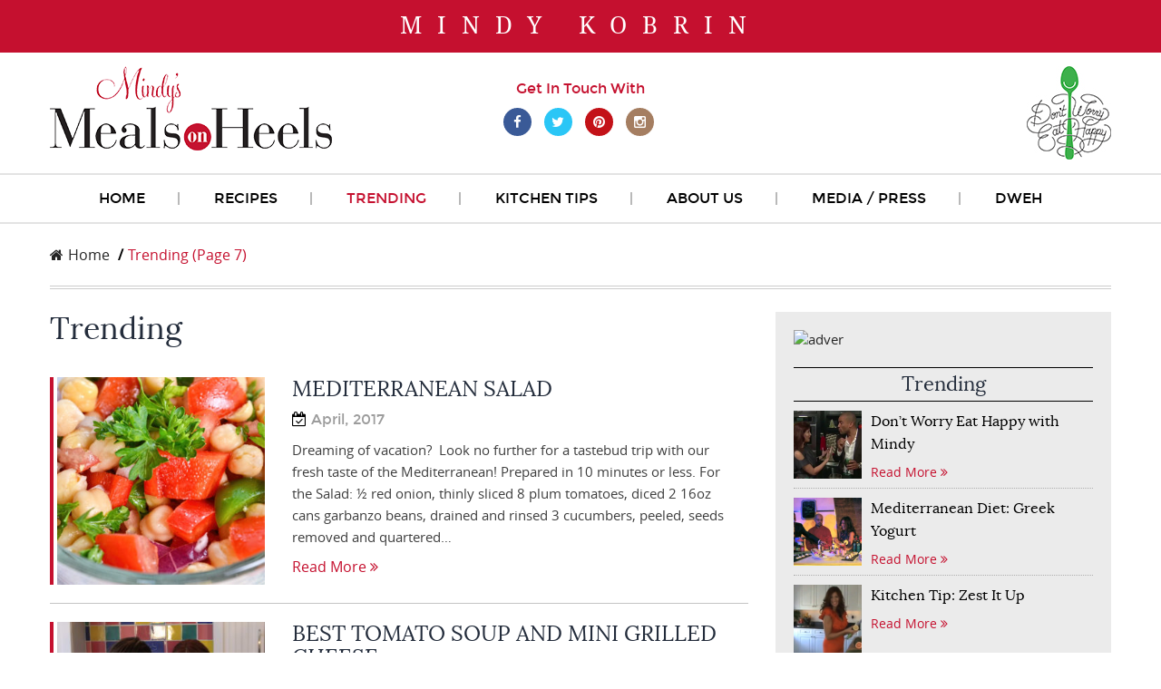

--- FILE ---
content_type: text/html; charset=UTF-8
request_url: https://mealsonheelsbymindy.com/category/trending/page/7/
body_size: 8507
content:
<!DOCTYPE html>
<!--[if IE 7]>
<html class="ie ie7" lang="en-US">
<![endif]-->
<!--[if IE 8]>
<html class="ie ie8" lang="en-US">
<![endif]-->
<!--[if !(IE 7) & !(IE 8)]><!-->
<html lang="en-US">
<!--<![endif]-->
<head>
	<meta charset="utf-8">
	<meta http-equiv="X-UA-Compatible" content="IE=edge">
	<meta name="viewport" content="width=device-width, initial-scale=1">
	<title>Trending | Mindy’s Meals on Heels | Page 7</title>
	<link rel="profile" href="https://gmpg.org/xfn/11">
	<link rel="pingback" href="https://mealsonheelsbymindy.com/xmlrpc.php">
	<link rel='dns-prefetch' href='//s.w.org' />
<link rel="alternate" type="application/rss+xml" title="Mindy’s Meals on Heels &raquo; Trending Category Feed" href="https://mealsonheelsbymindy.com/category/trending/feed/" />
		<script type="text/javascript">
			window._wpemojiSettings = {"baseUrl":"https:\/\/s.w.org\/images\/core\/emoji\/13.0.0\/72x72\/","ext":".png","svgUrl":"https:\/\/s.w.org\/images\/core\/emoji\/13.0.0\/svg\/","svgExt":".svg","source":{"concatemoji":"https:\/\/mealsonheelsbymindy.com\/wp-includes\/js\/wp-emoji-release.min.js?ver=ca010e86754b8c1c50ff6d3b4c678600"}};
			!function(e,a,t){var n,r,o,i=a.createElement("canvas"),p=i.getContext&&i.getContext("2d");function s(e,t){var a=String.fromCharCode;p.clearRect(0,0,i.width,i.height),p.fillText(a.apply(this,e),0,0);e=i.toDataURL();return p.clearRect(0,0,i.width,i.height),p.fillText(a.apply(this,t),0,0),e===i.toDataURL()}function c(e){var t=a.createElement("script");t.src=e,t.defer=t.type="text/javascript",a.getElementsByTagName("head")[0].appendChild(t)}for(o=Array("flag","emoji"),t.supports={everything:!0,everythingExceptFlag:!0},r=0;r<o.length;r++)t.supports[o[r]]=function(e){if(!p||!p.fillText)return!1;switch(p.textBaseline="top",p.font="600 32px Arial",e){case"flag":return s([127987,65039,8205,9895,65039],[127987,65039,8203,9895,65039])?!1:!s([55356,56826,55356,56819],[55356,56826,8203,55356,56819])&&!s([55356,57332,56128,56423,56128,56418,56128,56421,56128,56430,56128,56423,56128,56447],[55356,57332,8203,56128,56423,8203,56128,56418,8203,56128,56421,8203,56128,56430,8203,56128,56423,8203,56128,56447]);case"emoji":return!s([55357,56424,8205,55356,57212],[55357,56424,8203,55356,57212])}return!1}(o[r]),t.supports.everything=t.supports.everything&&t.supports[o[r]],"flag"!==o[r]&&(t.supports.everythingExceptFlag=t.supports.everythingExceptFlag&&t.supports[o[r]]);t.supports.everythingExceptFlag=t.supports.everythingExceptFlag&&!t.supports.flag,t.DOMReady=!1,t.readyCallback=function(){t.DOMReady=!0},t.supports.everything||(n=function(){t.readyCallback()},a.addEventListener?(a.addEventListener("DOMContentLoaded",n,!1),e.addEventListener("load",n,!1)):(e.attachEvent("onload",n),a.attachEvent("onreadystatechange",function(){"complete"===a.readyState&&t.readyCallback()})),(n=t.source||{}).concatemoji?c(n.concatemoji):n.wpemoji&&n.twemoji&&(c(n.twemoji),c(n.wpemoji)))}(window,document,window._wpemojiSettings);
		</script>
		<style type="text/css">
img.wp-smiley,
img.emoji {
	display: inline !important;
	border: none !important;
	box-shadow: none !important;
	height: 1em !important;
	width: 1em !important;
	margin: 0 .07em !important;
	vertical-align: -0.1em !important;
	background: none !important;
	padding: 0 !important;
}
</style>
	<link rel='stylesheet' id='wp-block-library-css'  href='https://mealsonheelsbymindy.com/wp-includes/css/dist/block-library/style.min.css?ver=ca010e86754b8c1c50ff6d3b4c678600' type='text/css' media='all' />
<link rel='stylesheet' id='themecss-css'  href='https://mealsonheelsbymindy.com/wp-content/themes/mindy/style.css?ver=1' type='text/css' media='all' />
<link rel='stylesheet' id='newsletter-css'  href='https://mealsonheelsbymindy.com/wp-content/plugins/newsletter/style.css?ver=7.1.4' type='text/css' media='all' />
<link rel='stylesheet' id='__EPYT__style-css'  href='https://mealsonheelsbymindy.com/wp-content/plugins/youtube-embed-plus/styles/ytprefs.min.css?ver=13.4.2' type='text/css' media='all' />
<style id='__EPYT__style-inline-css' type='text/css'>

                .epyt-gallery-thumb {
                        width: 33.333%;
                }
                
</style>
<script type='text/javascript' src='https://mealsonheelsbymindy.com/wp-content/themes/mindy/js/jquery-1.11.2.min.js?ver=1.10.1' id='jquery-js'></script>
<script type='text/javascript' id='__ytprefs__-js-extra'>
/* <![CDATA[ */
var _EPYT_ = {"ajaxurl":"https:\/\/mealsonheelsbymindy.com\/wp-admin\/admin-ajax.php","security":"5d80d5786e","gallery_scrolloffset":"20","eppathtoscripts":"https:\/\/mealsonheelsbymindy.com\/wp-content\/plugins\/youtube-embed-plus\/scripts\/","eppath":"https:\/\/mealsonheelsbymindy.com\/wp-content\/plugins\/youtube-embed-plus\/","epresponsiveselector":"[\"iframe.__youtube_prefs_widget__\"]","epdovol":"1","version":"13.4.2","evselector":"iframe.__youtube_prefs__[src], iframe[src*=\"youtube.com\/embed\/\"], iframe[src*=\"youtube-nocookie.com\/embed\/\"]","ajax_compat":"","ytapi_load":"light","pause_others":"","stopMobileBuffer":"1","vi_active":"","vi_js_posttypes":[]};
/* ]]> */
</script>
<script type='text/javascript' src='https://mealsonheelsbymindy.com/wp-content/plugins/youtube-embed-plus/scripts/ytprefs.min.js?ver=13.4.2' id='__ytprefs__-js'></script>
<link rel="https://api.w.org/" href="https://mealsonheelsbymindy.com/wp-json/" /><link rel="alternate" type="application/json" href="https://mealsonheelsbymindy.com/wp-json/wp/v2/categories/3" /><link rel="EditURI" type="application/rsd+xml" title="RSD" href="https://mealsonheelsbymindy.com/xmlrpc.php?rsd" />
<link rel="wlwmanifest" type="application/wlwmanifest+xml" href="https://mealsonheelsbymindy.com/wp-includes/wlwmanifest.xml" /> 

<script type="text/javascript">
(function(url){
	if(/(?:Chrome\/26\.0\.1410\.63 Safari\/537\.31|WordfenceTestMonBot)/.test(navigator.userAgent)){ return; }
	var addEvent = function(evt, handler) {
		if (window.addEventListener) {
			document.addEventListener(evt, handler, false);
		} else if (window.attachEvent) {
			document.attachEvent('on' + evt, handler);
		}
	};
	var removeEvent = function(evt, handler) {
		if (window.removeEventListener) {
			document.removeEventListener(evt, handler, false);
		} else if (window.detachEvent) {
			document.detachEvent('on' + evt, handler);
		}
	};
	var evts = 'contextmenu dblclick drag dragend dragenter dragleave dragover dragstart drop keydown keypress keyup mousedown mousemove mouseout mouseover mouseup mousewheel scroll'.split(' ');
	var logHuman = function() {
		if (window.wfLogHumanRan) { return; }
		window.wfLogHumanRan = true;
		var wfscr = document.createElement('script');
		wfscr.type = 'text/javascript';
		wfscr.async = true;
		wfscr.src = url + '&r=' + Math.random();
		(document.getElementsByTagName('head')[0]||document.getElementsByTagName('body')[0]).appendChild(wfscr);
		for (var i = 0; i < evts.length; i++) {
			removeEvent(evts[i], logHuman);
		}
	};
	for (var i = 0; i < evts.length; i++) {
		addEvent(evts[i], logHuman);
	}
})('//mealsonheelsbymindy.com/?wordfence_lh=1&hid=B97EE8D062082C6FC18895E34D30D39B');
</script>   
</head>


<body data-rsssl=1 class="archive paged category category-trending category-3 paged-7 category-paged-7 inner-pg" onLoad="">


<header>
  <div class="heading-text hidden-print">
    <div class="container">
      <div class="row ">
        <div class="col-sm-12">
          <h1 id="fittext1">Mindy Kobrin</h1>
        </div>
      </div>
    </div>
  </div>
  <div class="logo-section">
    <div class="container">
      <div class="row">
        <div class="col-sm-4">
          <div class="logo hidden-print"> <a href="https://mealsonheelsbymindy.com/"><img src="https://mealsonheelsbymindy.com/wp-content/themes/mindy/images/logo.png" class="img-responsive" alt="logo"></a> </div>
          <div class="logo hidden-xs hidden-sm hidden-md hidden-lg visible-print-block"> <img src="https://mealsonheelsbymindy.com/wp-content/themes/mindy/images/logo.png" class="img-responsive" alt="logo"><div class="space20"></div></div>
        </div>
        <div class="col-sm-4">
          <div class="social-link hidden-print">
            <p>Get In Touch With</p>
            <div>
            	
              <ul class="list-inline social-icon" id="demo2">
                <li><a href="http://www.facebook.com/DontWorryEatHappy" class="fa fa-facebook"></a></li>
                <li><a href="http://twitter.com/meals_heels" class="fa fa-twitter"></a></li>
                <li><a href="" class="fa fa-pinterest"></a></li>
                <li><a href="https://www.instagram.com/mbkobrin/" class="fa fa-instagram"></a></li>
              </ul>
            </div>
          </div>
        </div>
        <div class="col-sm-4 hidden-xs">
          <div class="dont-img"> <img src="https://mealsonheelsbymindy.com/wp-content/themes/mindy/images/dont_wry.jpg" alt="dont" class="img-responsive"> </div>
        </div>
      </div>
    </div>
  </div>
  <div class="menu-style hidden-print">
    <div class="container">
      <nav class="navbar navbar-default">
        <div class="navbar-header"> <span class="visible-xs menu-t">Menu</span>
          <button  type="button" class="hamburger hamburger--spin-r" data-toggle="collapse" data-target="#bs-example-navbar-collapse-1" aria-expanded="false"> <span class="hamburger-box"> <span class="hamburger-inner"></span> </span> </button>
        </div>
        <div class="collapse navbar-collapse" id="bs-example-navbar-collapse-1">
          <ul class="nav navbar-nav">
          	<li id="menu-item-7" class="menu-item menu-item-type-custom menu-item-object-custom menu-item-home menu-item-7"><a href="https://mealsonheelsbymindy.com/">Home</a></li>
<li id="menu-item-8" class="menu-item menu-item-type-taxonomy menu-item-object-category menu-item-8"><a href="https://mealsonheelsbymindy.com/category/recipes/">Recipes</a></li>
<li id="menu-item-9" class="menu-item menu-item-type-taxonomy menu-item-object-category current-menu-item menu-item-9 active "><a href="https://mealsonheelsbymindy.com/category/trending/" aria-current="page">Trending</a></li>
<li id="menu-item-10" class="menu-item menu-item-type-taxonomy menu-item-object-category menu-item-10"><a href="https://mealsonheelsbymindy.com/category/kitchen-tips/">Kitchen Tips</a></li>
<li id="menu-item-11" class="menu-item menu-item-type-post_type menu-item-object-page menu-item-11"><a href="https://mealsonheelsbymindy.com/about/">About Us</a></li>
<li id="menu-item-12" class="menu-item menu-item-type-taxonomy menu-item-object-category menu-item-12"><a href="https://mealsonheelsbymindy.com/category/media-press/">Media / Press</a></li>
<li id="menu-item-13" class="menu-item menu-item-type-taxonomy menu-item-object-category menu-item-13"><a href="https://mealsonheelsbymindy.com/category/dweh/">DWEH</a></li>
            <!--<li id="a"><a href="#" class="">Home</a></li>
            <li id="b" class="dropdown"> <a href="#" >Recipes </a> <a aria-expanded="false" href="#" class="dropdown-toggle js-activated sm-tog visible-xs" data-toggle="dropdown"> <span class="caret navbar-toggle sub-arrow"> + </span></a>
              <ul class="dropdown-menu">
                <li><a href="#">Our Culture </a></li>
                <li><a href="#">Our Culture </a></li>
                <li><a href="#">Our Culture </a></li>
                <li><a href="#">Our Culture </a></li>
              </ul>
            </li>
            <li id="c"><a href="#" class="">Trending</a> </li>
            <li id="d" class="dropdown"> <a href="#"> kitchen tips</a> <a aria-expanded="false" href="#" class="dropdown-toggle js-activated sm-tog visible-xs" data-toggle="dropdown"> <span class="caret navbar-toggle sub-arrow"> + </span></a>
              <ul class="dropdown-menu">
                <li><a href="#">Natural Ventilated Greenhouse </a></li>
                <li><a href="#">Shade Net House </a></li>
                <li><a href="#">Natural Ventilated Greenhouse </a></li>
                <li><a href="#">Shade Net House </a></li>
              </ul>
            </li>
            <li id="e"><a href="#" class=""> About</a></li>
            <li id="f"><a href="#" class="">Media / Press</a></li>
            <li id="g"><a href="#" class="no-bg">dweh</a></li>-->
          </ul>
        </div>
      </nav>
    </div>
  </div>
</header>
<div class="clearfix"></div>    <section>
      <div class="container">
        <ol class="breadcrumb">
            <a href="https://mealsonheelsbymindy.com"><i class="fa fa-home"></i>Home</a> <li>Trending</li> (Page 7)          <!--<li><a href="#"><i class="fa fa-home"></i>Home</a></li>
          <li class="active"><a href="javascript:void(0)">About Us</a></li>-->
        </ol>
      </div>
    </section>


	<section>
  <div class="container">
    <div class="inner-section2">
      <div class="row">            <div class="col-sm-8">
            	<div class="new-section">
                	<h2>Trending</h2>
                                        	                        <div class="news-detail clearfix post-201 post type-post status-publish format-standard has-post-thumbnail hentry category-dinner-2 category-dweh category-salad category-seasonal category-trending">
                          <div class="row">
                            <div class="col-sm-4">
                              <div class="news-thumb">
									                                    <img width="300" height="300" src="https://mealsonheelsbymindy.com/wp-content/uploads/Mediterranean-Salad-300x300.jpg" class="attachment-full img-responsive wp-post-image" alt="" loading="lazy" />                                                        	
                              </div>
                            </div>
                            <div class="col-sm-8">
                              <div class="news-content">
                                <h3>MEDITERRANEAN SALAD</h3>
                                <time><i class="fa fa-calendar-check-o"></i>April, 2017</time>
                                <p>Dreaming of vacation?  Look no further for a tastebud trip with our fresh taste of the Mediterranean! Prepared in 10 minutes or less. For the Salad: ½ red onion, thinly sliced 8 plum tomatoes, diced 2 16oz cans garbanzo beans, drained and rinsed 3 cucumbers, peeled, seeds removed and quartered&hellip;</p>
                                <a href="https://mealsonheelsbymindy.com/mediterranean-salad/">Read More <i class="fa fa-angle-double-right"></i></a> </div>
                            </div>
                          </div>
                        </div>
                                                <div class="news-detail clearfix post-500 post type-post status-publish format-standard has-post-thumbnail hentry category-dinner-2 category-dweh category-lunch-2 category-recipes category-trending tag-comfort-food tag-dinner tag-grilled-cheese tag-kid-friendly tag-lunch tag-sandwich tag-soup tag-tomato tag-winter-food">
                          <div class="row">
                            <div class="col-sm-4">
                              <div class="news-thumb">
									                                    <img width="300" height="300" src="https://mealsonheelsbymindy.com/wp-content/uploads/Mindy-Busayo-Laughing-Enjoying-Soup-Bowls-Fall-DWEH-300x300.jpg" class="attachment-full img-responsive wp-post-image" alt="" loading="lazy" />                                                        	
                              </div>
                            </div>
                            <div class="col-sm-8">
                              <div class="news-content">
                                <h3>BEST TOMATO SOUP AND MINI GRILLED CHEESE</h3>
                                <time><i class="fa fa-calendar-check-o"></i>April, 2017</time>
                                <p>Whether a cool chill is still in the air or simply in need of cozy comfort soup-and-sammie combo, our Chunky Tomato Soup and Mini Grilled Cheese Skewers cover all the right bases. Soup&#8217;s on! Prepared in 35 minutes or less. For the Hearty Tomato Soup: 2 Tbs unsalted butter 1&hellip;</p>
                                <a href="https://mealsonheelsbymindy.com/best-tomato-soup-and-mini-grilled-cheese/">Read More <i class="fa fa-angle-double-right"></i></a> </div>
                            </div>
                          </div>
                        </div>
                                                <div class="news-detail clearfix post-136 post type-post status-publish format-standard has-post-thumbnail hentry category-kitchen-tips category-seasonal-2 category-trending">
                          <div class="row">
                            <div class="col-sm-4">
                              <div class="news-thumb">
									                                    <img width="300" height="300" src="https://mealsonheelsbymindy.com/wp-content/uploads/How-To-Dye-Easter-Eggs-Naturally-300x300.jpg" class="attachment-full img-responsive wp-post-image" alt="" loading="lazy" />                                                        	
                              </div>
                            </div>
                            <div class="col-sm-8">
                              <div class="news-content">
                                <h3>4 WAYS TO DYE EASTER EGGS WITH NATURAL INGREDIENTS</h3>
                                <time><i class="fa fa-calendar-check-o"></i>April, 2017</time>
                                <p>Guest Post by Tina Seitzinger, Life Without Pink My kids love to dye Easter eggs and we’ve found that household ingredients are a great way to go all-natural. It’s fun to see what type of colors we can come up with by simply using fruits, vegetables, and spices that are already&hellip;</p>
                                <a href="https://mealsonheelsbymindy.com/guest-post-4-ways-to-dye-easter-eggs-with-natural-ingredients/">Read More <i class="fa fa-angle-double-right"></i></a> </div>
                            </div>
                          </div>
                        </div>
                                                <div class="news-detail clearfix post-348 post type-post status-publish format-standard has-post-thumbnail hentry category-breakfast category-trending">
                          <div class="row">
                            <div class="col-sm-4">
                              <div class="news-thumb">
									                                    <img width="300" height="300" src="https://mealsonheelsbymindy.com/wp-content/uploads/Matzoh-Mushroom-Eggs-300x300.jpg" class="attachment-full img-responsive wp-post-image" alt="" loading="lazy" />                                                        	
                              </div>
                            </div>
                            <div class="col-sm-8">
                              <div class="news-content">
                                <h3>MATZOH MUSHROOM BRIE EGGS</h3>
                                <time><i class="fa fa-calendar-check-o"></i>April, 2017</time>
                                <p>SINGLE SERVING MUSHROOM MATZOH BRIE Prepared in 25 minutes or less. Ingredients 2 Tbs unsalted butter 4 Matzohs 8 large eggs, room temperature 1 medium shallot, peeled and minced ¼ cup thinly sliced mushrooms, I like Crimini and Shiitake 1½ Tbs freshly thyme, chopped 1 tsp kosher salt Freshly ground&hellip;</p>
                                <a href="https://mealsonheelsbymindy.com/matzoh-mushroom-brie-eggs/">Read More <i class="fa fa-angle-double-right"></i></a> </div>
                            </div>
                          </div>
                        </div>
                                                            <nav class="pull-right">
                	<div class="text-center clearfix clear2"><ul class='page-numbers'>
	<li><a class="prev page-numbers" href="https://mealsonheelsbymindy.com/category/trending/page/6/">«</a></li>
	<li><a class="page-numbers" href="https://mealsonheelsbymindy.com/category/trending/page/1/">1</a></li>
	<li><a class="page-numbers" href="https://mealsonheelsbymindy.com/category/trending/page/2/">2</a></li>
	<li><a class="page-numbers" href="https://mealsonheelsbymindy.com/category/trending/page/3/">3</a></li>
	<li><a class="page-numbers" href="https://mealsonheelsbymindy.com/category/trending/page/4/">4</a></li>
	<li><a class="page-numbers" href="https://mealsonheelsbymindy.com/category/trending/page/5/">5</a></li>
	<li><a class="page-numbers" href="https://mealsonheelsbymindy.com/category/trending/page/6/">6</a></li>
	<li><span aria-current="page" class="page-numbers current">7</span></li>
	<li><a class="page-numbers" href="https://mealsonheelsbymindy.com/category/trending/page/8/">8</a></li>
	<li><a class="page-numbers" href="https://mealsonheelsbymindy.com/category/trending/page/9/">9</a></li>
	<li><a class="page-numbers" href="https://mealsonheelsbymindy.com/category/trending/page/10/">10</a></li>
	<li><a class="page-numbers" href="https://mealsonheelsbymindy.com/category/trending/page/11/">11</a></li>
	<li><a class="page-numbers" href="https://mealsonheelsbymindy.com/category/trending/page/12/">12</a></li>
	<li><a class="page-numbers" href="https://mealsonheelsbymindy.com/category/trending/page/13/">13</a></li>
	<li><a class="page-numbers" href="https://mealsonheelsbymindy.com/category/trending/page/14/">14</a></li>
	<li><a class="page-numbers" href="https://mealsonheelsbymindy.com/category/trending/page/15/">15</a></li>
	<li><a class="page-numbers" href="https://mealsonheelsbymindy.com/category/trending/page/16/">16</a></li>
	<li><a class="next page-numbers" href="https://mealsonheelsbymindy.com/category/trending/page/8/">»</a></li>
</ul>
</div>                </nav>
                </div>
              <div class="clearfix"></div>
                          </div>
            <div class="col-sm-4 side-bar">
                
          <div class="trending-section">

			            	<div class="clearfix"></div>
                <div class="small-sidebar marginbtm"><div class="textwidget"><div class="ads-img"><a href="https://mealsonheelsbymindy.com/wp-content/uploads/Eat-the-Rainbow.pdf" target="_blank"> <img class="img-responsive alignnone size-full wp-image-63" src="https://dev.mealsonheelsbymindy.com/wp-content/uploads/eatrainbow.jpg" alt="adver" width="289" height="164" /></a></div></div></div>                <div class="clearfix"></div>
                        <div>
              <h3>Trending</h3>
            </div>
			
            <div class="trending-item">
              <div class="media">
                <div class="media-left">
					                    <img width="75" height="75" src="https://mealsonheelsbymindy.com/wp-content/uploads/maxresdefault-4-300x300.jpg" class="attachment-full wp-post-image" alt="" loading="lazy" />                                        	
                </div>
                <div class="media-body">
                  <p>Don’t Worry Eat Happy with Mindy</p>
                  <a href="https://mealsonheelsbymindy.com/dont-worry-eat-happy-with-mindy/">Read More <i class="fa fa-angle-double-right"></i></a> </div>
              </div>
            </div>
            
            <div class="trending-item">
              <div class="media">
                <div class="media-left">
					                    <img width="75" height="75" src="https://mealsonheelsbymindy.com/wp-content/uploads/maxresdefault-5-300x300.jpg" class="attachment-full wp-post-image" alt="" loading="lazy" />                                        	
                </div>
                <div class="media-body">
                  <p>Mediterranean Diet: Greek Yogurt</p>
                  <a href="https://mealsonheelsbymindy.com/mediterranean-diet-greek-yogurt/">Read More <i class="fa fa-angle-double-right"></i></a> </div>
              </div>
            </div>
            
            <div class="trending-item">
              <div class="media">
                <div class="media-left">
					                    <img width="75" height="75" src="https://mealsonheelsbymindy.com/wp-content/uploads/0-300x300.jpg" class="attachment-full wp-post-image" alt="" loading="lazy" />                                        	
                </div>
                <div class="media-body">
                  <p>Kitchen Tip: Zest It Up</p>
                  <a href="https://mealsonheelsbymindy.com/kitchen-tip-zest-it-up/">Read More <i class="fa fa-angle-double-right"></i></a> </div>
              </div>
            </div>
            
            <div class="trending-item">
              <div class="media">
                <div class="media-left">
					                    <img width="75" height="75" src="https://mealsonheelsbymindy.com/wp-content/uploads/0-1-300x300.jpg" class="attachment-full wp-post-image" alt="" loading="lazy" />                                        	
                </div>
                <div class="media-body">
                  <p>Kitchen Tip: Fall Ingredients</p>
                  <a href="https://mealsonheelsbymindy.com/kitchen-tip-fall-ingredients/">Read More <i class="fa fa-angle-double-right"></i></a> </div>
              </div>
            </div>
                        

			            
            <div class="subs-blk">
              <div class="media form-group">
                <div class="media-body">
                  <div class="media-heading">Subscribe To Our Newsletter</div>
                  <p>Subscribe to our mainling list to get the updates to your email inbox.</p>
                </div>
                <div class="media-right media-middle"> <img src="https://mealsonheelsbymindy.com/wp-content/themes/mindy/images/email-icon.png" alt="email"> </div>
              </div>
              
				<script type="text/javascript">
                //<![CDATA[
                if (typeof newsletter_check !== "function") {
                window.newsletter_check = function (f) {
                    var re = /^([a-zA-Z0-9_\.\-\+])+\@(([a-zA-Z0-9\-]{1,})+\.)+([a-zA-Z0-9]{2,})+$/;
                    if (!re.test(f.elements["ne"].value)) {
                        alert("The email is not correct");
                        return false;
                    }
                    for (var i=1; i<20; i++) {
                    if (f.elements["np" + i] && f.elements["np" + i].required && f.elements["np" + i].value == "") {
                        alert("");
                        return false;
                    }
                    }
                    if (f.elements["ny"] && !f.elements["ny"].checked) {
                        alert("You must accept the privacy statement");
                        return false;
                    }
                    return true;
                }
                }
                //]]>
                </script>
                
                <div class="newsletter-subscription">
                <form method="post" action="https://mealsonheelsbymindy.com/?na=s" onsubmit="return newsletter_check(this)">
                <div class="input-group">
                <input type="email" name="ne" size="30" required class="newsletter-email form-control" placeholder="Enter email address">
                <span class="input-group-btn">
                <button class="btn btn-default newsletter-submit" type="submit" value="Subscribe">Go</button>
                </span> </div>
                
                </form>
                </div>
              
              
            </div>
            
			            
            
          </div>
            </div>
          </div>
    </div>
  </div>
</section>


<footer>
  <div class="footer-blk hidden-print">
    <div class="container">
      <div class="footer-main">
        <div class="row">
          <div class="col-sm-12 col-md-3">
            <div class="footer-logo"> <a href="#"><img src="https://mealsonheelsbymindy.com/wp-content/themes/mindy/images/footer_logo.png" class="img-responsive" alt="logo"></a>
              <div class="social-link">
                <p>Get In Touch With</p>
                <div>
                  <ul class="list-inline social-icon" id="demo2">
                    <li><a href="http://www.facebook.com/DontWorryEatHappy" class="fa fa-facebook"></a></li>
                    <li><a href="http://twitter.com/meals_heels" class="fa fa-twitter"></a></li>
                    <li><a href="" class="fa fa-pinterest"></a></li>
                    <li><a href="https://www.instagram.com/mbkobrin/" class="fa fa-instagram"></a></li>
                  </ul>
                </div>
              </div>
            </div>
          </div>
          <div class="col-sm-4 col-md-3">
            <div class="quick-link">
              <h4><span>Quick Links</span></h4>
              <ul>
              	<li id="menu-item-14" class="menu-item menu-item-type-custom menu-item-object-custom menu-item-home menu-item-14"><a href="https://mealsonheelsbymindy.com/">Home</a></li>
<li id="menu-item-15" class="menu-item menu-item-type-taxonomy menu-item-object-category menu-item-15"><a href="https://mealsonheelsbymindy.com/category/recipes/">Recipes</a></li>
<li id="menu-item-16" class="menu-item menu-item-type-taxonomy menu-item-object-category current-menu-item menu-item-16 active "><a href="https://mealsonheelsbymindy.com/category/trending/" aria-current="page">Trending</a></li>
<li id="menu-item-17" class="menu-item menu-item-type-taxonomy menu-item-object-category menu-item-17"><a href="https://mealsonheelsbymindy.com/category/kitchen-tips/">Kitchen Tips</a></li>
              </ul>
            </div>
          </div>
          <div class="col-sm-4 col-md-3">
            <div class="quick-link">
              <h4><span>Quick Links</span></h4>
              <ul>
              	<li id="menu-item-18" class="menu-item menu-item-type-post_type menu-item-object-page menu-item-18"><a href="https://mealsonheelsbymindy.com/about/">About Us</a></li>
<li id="menu-item-19" class="menu-item menu-item-type-taxonomy menu-item-object-category menu-item-19"><a href="https://mealsonheelsbymindy.com/category/media-press/">Media / Press</a></li>
<li id="menu-item-20" class="menu-item menu-item-type-taxonomy menu-item-object-category menu-item-20"><a href="https://mealsonheelsbymindy.com/category/dweh/">DWEH</a></li>
<li id="menu-item-21" class="menu-item menu-item-type-post_type menu-item-object-page menu-item-21"><a href="https://mealsonheelsbymindy.com/contact/">Contact</a></li>
              </ul>
            </div>
          </div>
          <div class="col-sm-4  col-md-3">
            <div class="quick-link">
              <h4><span>Quick contact</span></h4>
              <div class="footer-contact">
                <h6>Mindy’s Meals on Heels</h6>
                <p><a href="mailto:info@mealsonheelsbymindy.com"><i class="fa fa-envelope-o"></i> info@mealsonheelsbymindy.com</a></p>
                <p><i class="fa fa-phone"></i>1.800.989.7876</p>
              </div>
            </div>
          </div>
        </div>
      </div>
    </div>
  </div>
  <div class="footer-copyright">
    <div class="container">
      <div class="row">
        <div class="col-sm-12">
          <p>© Copyright 2026 Mindy’s Meals on Heels. All rights reserved</p>
        </div>
      </div>
    </div>
  </div>
</footer>
<a class="hidden-print" href="javascript:" id="return-to-top"><i class="fa fa-chevron-up"></i></a> 









<!--/* modal dialog */--> 
<!-- Modal -->
<div class="modal fade" id="myModal" tabindex="-1" role="dialog" aria-labelledby="myModalLabel" aria-hidden="true">
  <div class="modal-dialog">
    <div class="modal-content">
      <div class="modal-header">
        <button type="button" class="close" data-dismiss="modal" aria-hidden="true">&times;</button>
        <h4 class="modal-title" id="myModalLabel">Modal title</h4>
      </div>
      <div class="modal-body"> ... </div>
      <div class="modal-footer">
        <button type="button" class="btn btn-warning" data-dismiss="modal">Close</button>
      </div>
    </div>
  </div>
</div>
<!-- Include all compiled plugins (below), or include individual files as needed --> 
<script type='text/javascript' src='https://mealsonheelsbymindy.com/wp-content/themes/mindy/js/bootstrap.min.js?ver=3.5' id='boostrap-js'></script>
<script type='text/javascript' src='https://mealsonheelsbymindy.com/wp-content/themes/mindy/js/newsbox/jquery.bootstrap.newsbox.min.js?ver=3.5' id='newsbox-js'></script>
<script type='text/javascript' src='https://mealsonheelsbymindy.com/wp-content/themes/mindy/js/wow.js?ver=3.5' id='wow-js'></script>
<script type='text/javascript' src='https://mealsonheelsbymindy.com/wp-content/themes/mindy/js/function.js?ver=3.5' id='functionjs-js'></script>
<script type='text/javascript' src='https://mealsonheelsbymindy.com/wp-content/themes/mindy/js/jquery.fittext.js?ver=3.5' id='fittext-js'></script>
<script type='text/javascript' src='https://mealsonheelsbymindy.com/wp-content/themes/mindy/js/custom.js?ver=ca010e86754b8c1c50ff6d3b4c678600' id='custom-js'></script>
<script type='text/javascript' src='https://mealsonheelsbymindy.com/wp-content/plugins/youtube-embed-plus/scripts/fitvids.min.js?ver=13.4.2' id='__ytprefsfitvids__-js'></script>
<script type='text/javascript' src='https://mealsonheelsbymindy.com/wp-includes/js/wp-embed.min.js?ver=ca010e86754b8c1c50ff6d3b4c678600' id='wp-embed-js'></script>



</body>
</html>

--- FILE ---
content_type: text/css
request_url: https://mealsonheelsbymindy.com/wp-content/themes/mindy/style.css?ver=1
body_size: 249
content:
/*
Theme Name: Mindy Kobrin WP Theme
Theme URI: http://mealsonheelsbymindy.com
Author: Mindy Kobrin
Author URI: http://mealsonheelsbymindy.com
Description: Responsive wordpress theme for mealsonheelsbymindy.com
Version: 1.0
License: GNU General Public License v2 or later
License URI: http://www.gnu.org/licenses/gpl-2.0.html

This theme, like WordPress, is licensed under the GPL.
Use it to make something cool, have fun, and share what you've learned with others.
*/

@import url('css/bootstrap.min.css');
@import url('css/font-awesome.min.css');
@import url('css/animate.css');
@import url('css/hamburgers.css');
@import url('css/style.css');
@import url('css/responsive.css');
@import url('css/custom.css');

--- FILE ---
content_type: text/css
request_url: https://mealsonheelsbymindy.com/wp-content/themes/mindy/css/style.css
body_size: 6597
content:
@charset "utf-8";
@font-face {
	font-family: 'droid_serifregular';
	src: url(../fonts/droidserif-webfont.eot);
	src: url(../fonts/droidserif-webfont.eot?#iefix) format('embedded-opentype'), url(../fonts/droidserif-webfont.woff2) format('woff2'), url(../fonts/droidserif-webfont.woff) format('woff'), url(../fonts/droidserif-webfont.ttf) format('truetype'), url(../fonts/droidserif-webfont.svg#droid_serifregular) format('svg');
	font-weight: normal;
	font-style: normal;
}
@font-face {
	font-family: 'lobsterregular';
	src: url(../fonts/lobster-regular-webfont.eot);
	src: url(../fonts/lobster-regular-webfont.eot?#iefix) format('embedded-opentype'), url(../fonts/lobster-regular-webfont.woff2) format('woff2'), url(../fonts/lobster-regular-webfont.woff) format('woff'), url(../fonts/lobster-regular-webfont.ttf) format('truetype'), url(../fonts/lobster-regular-webfont.svg#lobsterregular) format('svg');
	font-weight: normal;
	font-style: normal;
}
@font-face {
	font-family: 'loraregular';
	src: url(../fonts/lora-regular-webfont.eot);
	src: url(../fonts/lora-regular-webfont.eot?#iefix) format('embedded-opentype'), url(../fonts/lora-regular-webfont.woff2) format('woff2'), url(../fonts/lora-regular-webfont.woff) format('woff'), url(../fonts/lora-regular-webfont.ttf) format('truetype'), url(../fonts/lora-regular-webfont.svg#loraregular) format('svg');
	font-weight: normal;
	font-style: normal;
}
@font-face {
	font-family: 'montserratregular';
	src: url(../fonts/montserrat-regular-webfont.eot);
	src: url(../fonts/montserrat-regular-webfont.eot?#iefix) format('embedded-opentype'), url(../fonts/montserrat-regular-webfont.woff2) format('woff2'), url(../fonts/montserrat-regular-webfont.woff) format('woff'), url(../fonts/montserrat-regular-webfont.ttf) format('truetype'), url(../fonts/montserrat-regular-webfont.svg#montserratregular) format('svg');
	font-weight: normal;
	font-style: normal;
}
@font-face {
	font-family: 'open_sansregular';
	src: url(../fonts/opensans-regular-webfont.eot);
	src: url(../fonts/opensans-regular-webfont.eot?#iefix) format('embedded-opentype'), url(../fonts/opensans-regular-webfont.woff2) format('woff2'), url(../fonts/opensans-regular-webfont.woff) format('woff'), url(../fonts/opensans-regular-webfont.ttf) format('truetype'), url(../fonts/opensans-regular-webfont.svg#open_sansregular) format('svg');
	font-weight: normal;
	font-style: normal;
}
.col-pad *, .col-pad :before, .col-pad :after {
	box-sizing: border-box;
	-webkit-transition: .5s;
	transition: .5s
}
html i, html em, html b, html strong, html span {
	-webkit-transition: none;
	transition: none
}
body {
	font-family: 'open_sansregular';
	background: #fff;
	font-size: 15px;
	color: #232c3b;
	height: 100%;
	top: 0!important
}
a {
	color: #252525;
	-webkit-transition: all .3s ease-in-out;
	transition: all .3s ease-in-out;
	outline: none;
	text-decoration: none
}
a:hover, a:focus {
	outline: none;
	text-decoration: none
}
ol, ul {
	list-style: none;
	padding: 0
}
#return-to-top {
	position: fixed;
	bottom: 20px;
	right: 20px;
	background: #fff;
	width: 50px;
	height: 50px;
	display: block;
	text-decoration: none;
	border-radius: 35px;
	display: none;
	border: 2px solid #000;
	-webkit-transition: all .3s linear;
	-webkit-transition: all .3s ease;
	transition: all .3s ease
}
#return-to-top i {
	color: #000;
	margin: 0;
	position: relative;
	left: 14px;
	top: 11px;
	font-size: 19px;
	-webkit-transition: all .3s ease;
	transition: all .3s ease
}
#return-to-top:hover {
	background: rgba(0,0,0,0.9)
}
#return-to-top:hover i {
	color: #fff;
	top: 5px
}

/********************/

/*Effects css Starts*/

/******************/

/* Pulse */

@-webkit-keyframes pulse {
 25% {
 -webkit-transform: scale(1.1);
 transform: scale(1.1);
}
 75% {
 -webkit-transform: scale(0.9);
 transform: scale(0.9);
}
}
 @keyframes pulse {
 25% {
 -webkit-transform: scale(1.1);
 transform: scale(1.1);
}
 75% {
 -webkit-transform: scale(0.9);
 transform: scale(0.9);
}
}
.pulse {
	display: inline-block;
	-webkit-tap-highlight-color: transparent;
	-webkit-transform: translateZ(0);
	transform: translateZ(0);
	box-shadow: 0 0 1px transparent;
}
.pulse:hover {
	-webkit-animation-name: pulse;
	animation-name: pulse;
	-webkit-animation-duration: 1s;
	animation-duration: 1s;
	-webkit-animation-timing-function: linear;
	animation-timing-function: linear;
	-webkit-animation-iteration-count: infinite;
	animation-iteration-count: infinite;
}
ul#demo2 li a {
	-webkit-transition: -webkit-transform 0.5s ease-in-out;
	transition: -webkit-transform 0.5s ease-in-out;
	transition: transform 0.5s ease-in-out;
	transition: transform 0.5s ease-in-out, -webkit-transform 0.5s ease-in-out;
}
ul#demo2 li:hover a {
	-webkit-transform: rotateX(180deg) rotateY(180deg) rotateZ(180deg);
	transform: rotateX(180deg) rotateY(180deg) rotateZ(180deg);
}
.hvr-bounce-to-top {
	display: inline-block;
	vertical-align: middle;
	border: 1px solid #fff;
	border-bottom: 3px solid #c51230;
	-webkit-transform: translateZ(0);
	transform: translateZ(0);
	box-shadow: 0 0 1px rgba(0, 0, 0, 0);
	-webkit-backface-visibility: hidden;
	backface-visibility: hidden;
	-moz-osx-font-smoothing: grayscale;
	position: relative;
	-webkit-transition-property: color;
	transition-property: color;
	-webkit-transition-duration: 0.5s;
	transition-duration: 0.5s;
}
.hvr-bounce-to-top::before {
	content: "";
	position: absolute;
	z-index: -1;
	top: 0;
	left: 0;
	right: 0;
	bottom: 0;
	background: #c51230;
	border: 1px solid #c51230;
	border-bottom: 3px solid #c51230;
	-webkit-transform: scaleY(0);
	transform: scaleY(0);
	-webkit-transform-origin: 50% 100%;
	transform-origin: 50% 100%;
	-webkit-transition-property: transform;
	-webkit-transition-property: -webkit-transform;
	transition-property: -webkit-transform;
	transition-property: transform;
	transition-property: transform, -webkit-transform;
	-webkit-transition-duration: 0.5s;
	transition-duration: 0.5s;
	-webkit-transition-timing-function: ease-out;
	transition-timing-function: ease-out;
}
.hvr-bounce-to-top:hover::before, .hvr-bounce-to-top:focus::before, .hvr-bounce-to-top:active::before, .hvr-bounce-to-top:hover {
	-webkit-transform: scaleY(1);
	transform: scaleY(1);
	-webkit-transition-timing-function: cubic-bezier(0.52, 1.64, 0.37, 0.66);
	transition-timing-function: cubic-bezier(0.52, 1.64, 0.37, 0.66);
	border: 1px solid #c51230;
	border-bottom: 3px solid #c51230;
}
/********************/

/*Header css Starts*/

/******************/

.heading-text {
	font-family: 'droid_serifregular';
	background-color: #C5102F;
	text-align: center;
}
.heading-text h1 {
	color: #fff;
	font-size: 26px;
	text-transform: uppercase;
	letter-spacing: 17px;
	margin: 15px 0px;
}
.logo-section {
	padding: 15px 0px;
}
.logo {
	text-align: left;
}
.social-link {
	text-align: center;
	padding: 14px 0px;
}
.social-link p {
	font-size: 16px;
	color: #c5112f;
	font-family: 'montserratregular';
}
.social-icon a {
	width: 31px;
	height: 31px;
	line-height: 31px;
	text-align: center;
	color: #fff;
	border-radius: 50%;
}
.social-icon .fa-facebook {
	background-color: #3A5A97;
}
.social-icon .fa-twitter {
	background-color: #2AC6F6;
}
.social-icon .fa-pinterest {
	background-color: #C31218;
}
.social-icon .fa-instagram {
	background-color: #A57E61;
}
.dont-img img {
	float: right;
}
/* Menu css starts */

.menu-style {
	border-top: 2px solid rgba(185,185,185,0.4);
	border-bottom: 2px solid rgba(185,185,185,0.4);
}
.menu-style .navbar-default {
	background-color: transparent;
	border-color: transparent;
	margin: 0px;
}
.menu-style .dropdown-menu {
	border-radius: 0;
	padding: 0;
}
.menu-style .dropdown-menu > li > a {
	padding: 10px 20px;
	border-bottom: 1px solid #ccc;
}
.menu-style .dropdown-menu > li > a:hover {
	background: #C5102F;
	color: #fff;
}
.menu-style .navbar-nav > li:hover > a, .menu-style .navbar-nav > li.active > a {
	color: #C5102F !important;
	background-color: transparent;
}
.menu-style .navbar-nav > li > a {
	padding: 15px 38px;
	font-size: 16px;
	text-transform: uppercase;
	font-family: 'montserratregular';
	color: #000 !important;
	background-image: url(../images/menu-divider.png);
	background-repeat: no-repeat;
	background-position: right;
}
.menu-style .navbar-nav > li > .no-bg {
	background-image: none
}
.menu-t {
	color: #000;
	float: left;
	font-size: 18px;
	padding: 12px 15px;
	text-transform: uppercase;
	font-weight: bold;
	letter-spacing: 1px;
}
/************************/

/*Inner Section css Starts*/

/************************/

.inner-section {
	padding: 45px 0px
}
#carousel-example-generic-a .carousel-inner .item img {
	width: 100%;
	-o-object-fit: cover;
	object-fit: cover;
}
#carousel-example-generic-a .carousel-caption p {
	font-size: 21px;
	font-weight: bold;
	color: #fff;
	font-family: 'loraregular';
	padding: 0px 85px;
}
#carousel-example-generic-a .carousel-caption {
	float: left;
	background-image: -webkit-linear-gradient(top, rgba(0, 0, 0, .0001) 0%, rgba(0, 0, 0, .7) 100%);
	background-image: -webkit-gradient(linear, left top, left bottom, from(rgba(0, 0, 0, .0001)), to(rgba(0, 0, 0, .7)));
	background-image: linear-gradient(to bottom, rgba(0, 0, 0, .0001) 0%, rgba(0, 0, 0, .7) 100%);
 filter: progid:DXImageTransform.Microsoft.gradient(startColorstr='#00000000', endColorstr='#80000000', GradientType=1);
	background-repeat: repeat-y;
	width: 100%;
	right: 0;
	left: 0;
	bottom: 0;
	padding: 10px 0px;
}
#carousel-example-generic-a .carousel-caption a {
	font-size: 15px;
	color: #fff;
	padding: 5px 16px;
	font-family: 'open_sansregular';
}
#carousel-example-generic-a .glyphicon-triangle-right, #carousel-example-generic-a .glyphicon-triangle-left {
	top: 50%;
	color: rgb(197, 18, 48);
	border: 2px solid rgb(197, 18, 48);
	font-size: 14px;
	padding: 10px !important;
	z-index: 1;
	opacity: 1;
}
.banner {
	margin-bottom: 40px;
}
.menu-image img {
	width: 100%;
}
#carousel-example-generic-b {
	margin-bottom: 35px;
}
#carousel-example-generic-b .item img {
	width: 100%;
}
#carousel-example-generic-b .item p img {
	width: auto;
	margin: 0px 5px;
}
#carousel-example-generic-b .item p {
	font-size: 16px;
	font-weight: bold;
	background-color: rgba(25,25,25,.8);
	padding: 15px 0px;
	margin: 0;
	font-family: 'loraregular';
}
#carousel-example-generic-b .carousel-caption {
	right: 0;
	left: 0;
	margin: 0;
	padding: 0;
	bottom: 0;
}
#carousel-example-generic-b .carousel-control .fa-angle-right, #carousel-example-generic-b .carousel-control .fa-angle-left {
	background-color: #C8223E;
	border-radius: 50%;
	width: 25px;
	height: 25px;
	line-height: 25px;
	outline: 4px solid rgba(255,255,255,.34);
	-moz-outline-radius: 100%;
}
#carousel-example-generic-b .carousel-control .fa-angle-right {
	position: absolute;
	top: 40%;
	right: 25%;
}
#carousel-example-generic-b .carousel-control .fa-angle-left {
	position: absolute;
	top: 40%;
	left : 25%;
}
#carousel-example-generic-b .carousel-inner .item {
	outline: 6px solid rgba(255,255,255,0.8);
	outline-offset: -6px;height: 222px;
}
#carousel-example-generic-b .carousel-caption a {
	color: #fff;
	font-size: 12px;
	font-weight: normal;
	border: 1px solid #fff;
	font-family: 'open_sansregular';
	padding: 3px 10px;
	margin: 0px 20px;
	display: inline-block;
}
#carousel-example-generic-b .carousel-caption a:hover, .figure1 p a:hover {
	background: #C5102F;
}
.figure1 {
	position: relative;
	outline: 6px solid rgba(255,255,255,0.8);
	outline-offset: -6px;
	margin-bottom: 35px;
}
.figure1 img {
	width: 100%;
	-o-object-fit: cover;
	object-fit: cover;
}
.figure1 p {
	font-size: 16px;
	font-weight: bold;
	background-color: rgba(25,25,25,.8);
	padding: 15px 14px;
	margin: 0;
	font-family: 'loraregular';
	position: absolute;
	bottom: 0;
	width: 100%;
	text-align: center;
	color: #fff;
}
.figure1 p img {
	margin: 0px 5px;
	width: auto !important;
}
.figure1 p a {
	color: #fff;
	font-size: 12px;
	font-weight: normal;
	border: 1px solid #fff;
	padding: 3px 10px;
	font-family: 'open_sansregular';
	margin: 0px 20px;
}
/************************/

/*Quote block css Starts*/

/************************/

.quote-box {
	background: #8c0d22;
	background: -webkit-linear-gradient(top, #8c0d22 0%, #c5102f 100%);
	background: linear-gradient(to bottom, #8c0d22 0%, #c5102f 100%);
 filter: progid:DXImageTransform.Microsoft.gradient( startColorstr='#8c0d22', endColorstr='#c5102f', GradientType=0 );
	border-top: 4px solid #C5102F;
}
.quote-text h2 {
	text-align: center;
	color: #fff;
	font-size: 35px;
	line-height: 44px;
	font-family: 'lobsterregular';
	position: relative;
	margin: 15px 10%;
}
.quote-text h2::before {
	content: url(../images/quote-img.png);
	position: absolute;
	left: 0;
}
.quote-text h2::after {
	content: url(../images/quote-img.png);
	position: absolute;
	right: 0; /* IE 9 */
	-webkit-transform: rotate(180deg); /* Chrome, Safari, Opera */
	transform: rotate(180deg);
}
/********************/

/*footer css Starts*/

/******************/

.footer-blk {
	background-color: #2E2E2E;
	padding: 40px 0px;
}
.footer-logo img {
	margin: 0 auto;
}
.quick-link h4 {
	font-family: 'montserratregular';
	font-size: 16px;
	color: #fff;
	text-transform: uppercase;
	position: relative;
	margin-bottom: 24px;
}
.quick-link h4 span::before {
	content: "";
	position: absolute;
	width: 50px;
	padding-top: 2px;
	background-color: #c5112f;
	bottom: -8px;
	-webkit-transition: all .6s ease-in-out;
	transition: all .6s ease-in-out;
}
.quick-link h4:hover span::before {
	width: 60px;
}
.quick-link ul li {
	list-style: none;
	position: relative;
	line-height: 36px;
	border-bottom: 1px dashed #3d3c3c;
}
.quick-link ul li::before {
	content: "\f101";
	position: absolute;
	color: #c5112f;
	font-family: FontAwesome;
	display: inline-block;
	left: 0;
}
.quick-link ul li a {
	color: #adadad;
	font-size: 13px;
	font-family: 'open_sansregular';
	margin-left: 16px;
}
.quick-link ul li:hover a {
	margin-left: 22px;
}
.footer-contact, .footer-contact a {
	color: #adadad;
}
.footer-contact h6, .footer-contact p {
	border-bottom: 1px dashed #3d3c3c;
	padding-bottom: 10px;
}
.footer-contact h6 {
	font-size: 20px;
	color: #fff;
	font-family: 'montserratregular';
	padding-top: 4px;
}
.footer-contact i {
	color: #c5112f;
	padding-right: 10px;
}
.footer-contact p {
	font-size: 13px;
	color: #adadad;
	font-family: 'open_sansregular';
}
.footer-copyright {
	background-color: #202020;
	text-align: center;
	color: #fff;
	padding: 15px 0px 0px 15px;
	font-size: 12px;
	font-family: 'open_sansregular';
	text-transform: uppercase;
}
/***************************/

/**Inner Page css Starts**/

/***************************/

.inner-section2 {
	margin: 5px 0px;
}
.breadcrumb {
	font-family: 'open_sansregular';
	padding: 23px 0px;
	margin-bottom: 20px;
	list-style: none;
	font-size: 16px;
	background-color: transparent;
	border-radius: 0px;
	border-bottom: 4px double #ccc;
	color: #c5112f;
}
.breadcrumb > li + li::before {
	padding: 0 5px;
	color: #000;
	content: "/";
	font-weight: bold;
}
.breadcrumb > .active a {
	color: #c5112f;
}
.breadcrumb i {
	margin-right: 5px;
}
.news-detail {
	width: 100%;
	float: left;
	padding-bottom: 20px;
	border-bottom: 1px solid #c4c4c4;
	margin-bottom: 20px;
}
.news-thumb img {
	border-left: 4px solid #c5112f;
	padding-left: 4px;
}
.new-section h2 {
	margin: 0px 0px 35px 0px;
	font-size: 34px;
	font-family: 'loraregular';
}
.news-content {
	padding-right: 10px;
}
.news-content h3 {
	margin: 0px 0px 10px 0px;
	font-size: 24px;
	font-family: 'loraregular';
}
.news-content time {
	font-size: 16px;
	color: #9d9d9d;
	font-family: 'montserratregular';
	margin-bottom: 10px;
	width: 100%;
	float: left;
}
.news-content time i {
	color: #000;
	margin-right: 5px;
}
.news-content p {
	clear: both;
	font-size: 15px;
	color: #3e3e3e;
	line-height: 24px;
	font-family: 'open_sansregular';
}
.news-content a {
	font-size: 16px;
	color: #c5112f;
	font-family: 'open_sansregular';
}
.news-content a i {
	margin-left: 0px;
	-webkit-transition: all .3s ease-in-out;
	transition: all .3s ease-in-out;
}
.news-content a:hover i {
	margin-left: 5px;
}
.pagination {
	font-family: 'open_sansregular';
	border-radius: 0px;
}
.pagination > li:first-child > a, .pagination > li:first-child > span, .pagination > li:last-child > a, .pagination > li:last-child > span {
	border-radius: 0px;
}
.pagination > .active > a, .pagination > .active > a:focus, .pagination > .active > a:hover, .pagination > .active > span, .pagination > .active > span:focus, .pagination > .active > span:hover {
	background-color: #C5102F;
	border-color: #C5102F;
}
.pagination > li > a, .pagination > li > span, .pagination > li > a:focus, .pagination > li > a:hover, .pagination > li > span:focus, .pagination > li > span:hover {
	color: #C5102F;
}
.trending-section {
	background-color: #EBEBEB;
	padding: 20px;
	float: left;
	width: 100%;
}
.ads-img img {
	width: 100%;
	-o-object-fit: cover;
	object-fit: cover;
}
.trending-section h3 {
	font-size: 22px;
	text-align: center;
	padding: 6px 0px;
	border-top: 1px solid #000;
	border-bottom: 1px solid #000;
	font-family: 'loraregular';
}
.trending-item {
	border-bottom: 1px dotted #aeaeae;
	padding-bottom: 5px;
	margin-bottom: 10px;
}
.trending-item .media-body p {
	font-size: 16px;
	line-height: 25px;
	margin-bottom: 5px;
	font-family: 'loraregular';
	color: #000;
}
.trending-item .media-body a {
	font-size: 14px;
	line-height: 25px;
	margin-bottom: 5px;
	font-family: 'open_sansregular';
	color: #c5112f;
}
.trending-item .media-body a i {
	margin-left: 0px;
	-webkit-transition: all .3s ease-in-out;
	transition: all .3s ease-in-out;
}
.trending-item .media-body a:hover i {
	margin-left: 5px;
}
.subs-blk {
	background-color: #fff;
	padding: 15px;
	border: 1px solid #bfbfbf;
	box-shadow: 0px 1px 0px 0px rgba(0,0,0,0.2);
	margin-top: 20px;
}
.subs-blk .media-heading {
	font-size: 15px;
	color: #c5112f;
	font-family: 'loraregular';
}
.subs-blk .media-body p {
	font-size: 12px;
	color: #424242;
	line-height: 15px;
	font-family: 'open_sansregular';
}
.subs-blk .media-body {
	border-right: 1px solid #d5d5d5;
	padding-right: 3px;
}
.subs-blk .form-control {
	border-radius: 0px;
	box-shadow: none;
	background-color: #E8E8E8;
	font-size: 14px;
	border: none;
	font-family: 'open_sansregular';
}
.subs-blk .btn {
	border: 1px solid #C5102F;
	background-color: #C5102F;
	border-radius: 0px;
	color: #fff;
	font-size: 14px;
	font-family: 'open_sansregular';
	font-weight: bold;
}
.about-detail img {
	border: 5px solid #e4dede;
	margin-left: 40px;
	margin-bottom: 20px;
}
.about-detail p {
	font-size: 16px;
	font-family: 'open_sansregular';
	line-height: 28px;
}
.about-list-point li {
	position: relative;
	padding-left: 20px;
	font-size: 16px;
	font-family: 'open_sansregular';
	line-height: 28px;
	margin-bottom: 15px;
}
.about-list-point li:before {
	content: "\f0a9";
	color: #c5112f;
	font-family: FontAwesome;
	position: absolute;
	left: 0px;
}
.share-btn {
	display: inline-block;
	border: 1px solid #000;
	padding: 10px 30px;z-index: 100;
position: relative;
}
.share-btn span {
	font-size: 18px;
	font-family: 'open_sansregular';
	text-transform: uppercase;
}
.share-btn .rnd-icon {
	width: 31px;
	height: 31px;
	border-radius: 50%;
	border: 1px solid #000;
	line-height: 31px;
	text-align: center;
	margin: 0px 8px;
	-webkit-transition: all .3s ease-in-out;
	transition: all .3s ease-in-out;
}
.share-btn .rnd-icon:hover {
	color: #fff;
	background-color: #000;
}
.product-img img {
	outline: 10px solid rgba(255,255,255,0.4);
	outline-offset: -10px;
}
.product-img {
	position: relative;
	float: right;
}
.product-img:after {
	content: "";
	position: absolute;
	background-image: url(../images/product-shadow.png);
	width: 100%;
	height: 100%;
	left: 0;
	right: 0;
	background-repeat: no-repeat;
	background-position: bottom;
	bottom: -33px;
	z-index: -1;background-size: contain;
}
@media(max-width:767px){
.product-img:after { 
	bottom: -18px;
	z-index: -1;background-size: contain;
}
}
.recipe-detail .about-list-point li {
	margin-bottom: 0px;
}
.recipe-detail p {
	font-size: 16px;
	line-height: 24px;
	font-family: 'open_sansregular';
	margin-bottom: 20px;
}
.recipe-section h2 {
	margin: 0px 0px 10px 0px;
	font-size: 34px;
	color: #000;
	font-family: 'loraregular';
}
.recipe-section time {
	font-size: 16px;
	color: #8f8f8f;
	font-style: italic;
	font-family: 'montserratregular';
	margin-bottom: 20px;
}
.main-heading h2 {
	border-bottom: 4px double #e3e3e3;
	text-align: center;
	font-size: 35px;
	font-family: 'loraregular';
	padding-bottom: 25px;
}
.main-heading h2 span {
	position: relative;
}
.main-heading h2 span::after {
	content: "";
	position: absolute;
	background-image: url(../images/title-bg.jpg);
	background-repeat: no-repeat;
	width: 100%;
	height: 100%;
	left: 0;
	right: 0;
	bottom: -46px;
	background-position: center;
}
.recipe-list {
	padding: 30px 0px;
	float: left;
	width: 100%;
}
.recipe-thumbnail .thumbnail {
	padding: 0px;
	border-radius: 0px;
	border: 0px;
}
.recipe-thumbnail .thumbnail .r-img {
	border: 1px solid rgba(0,0,0,0.14);
	width: 100%;
}
.recipe-thumbnail .caption {
	padding: 0px;
	display: table;
	width: 100%;
	padding-top: 13px;
}
.recipe-thumbnail .caption h3 {
	font-size: 24px;
	margin-top: 15px;
	padding-left: 2px;
	font-family: 'loraregular';
	color: #000;
	display: table-cell;
	vertical-align: top;
	height: 57px;
}

.recipe-thumbnail .caption span {
	display: table-cell;
	vertical-align: top;
	text-align: right;
}
.recipe-thumbnail a {
	-webkit-transition: all 0.2s ease-in;
	transition: all 0.2s ease-in;
}
.recipe-thumbnail a:hover {
	color: white;
	box-shadow: 0 0 30px 0 rgba(0, 199, 236, 0.5);
	background-color: #00c7ec;
	-webkit-transition: all 0.2s ease-out;
	transition: all 0.2s ease-out;
}
.recipe-thumbnail a:hover:before {
	-webkit-animation: shine 0.5s 0s linear;
	animation: shine 0.5s 0s linear;
}
.recipe-thumbnail a:active {
	box-shadow: 0 0 0 0 transparent;
	-webkit-transition: box-shadow 0.2s ease-in;
	transition: box-shadow 0.2s ease-in;
}
.recipe-thumbnail a:before {
	content: '';
	display: block;
	width: 0px;
	height: 100%;
	position: absolute;
	top: 0%;
	left: 0%;
	opacity: 0;
	background: white;
	box-shadow: 0 0 25px 3px white;
	-webkit-transform: skewX(-20deg);
	transform: skewX(-20deg);
}
 @-webkit-keyframes shine {
 from {
 opacity: 0;
 left: 0%;
}
 50% {
 opacity: 1;
}
 to {
 opacity: 0;
 left: 100%;
}
}
 @keyframes shine {
 from {
 opacity: 0;
 left: 0%;
}
 50% {
 opacity: 1;
}
 to {
 opacity: 0;
 left: 100%;
}
}
.btn-load {
	border: none;
	font-size: 18px;
	;
	color: inherit;
	background: none;
	cursor: pointer;
	padding: 25px 80px;
	display: inline-block;
	text-transform: uppercase;
	outline: none;
	position: relative;
	-webkit-transition: all 0.3s;
	transition: all 0.3s;
}
.btn-load:after {
	content: '';
	position: absolute;
	z-index: -1;
	-webkit-transition: all 0.3s;
	transition: all 0.3s;
}
.btn-3 {
	background: #c5112f;
	color: #fff;
}
.btn-3 img {
	padding-left: 15px;
	padding-right: 5px;
}
.btn-3:hover {
	background: #c5112f;
}
.btn-3:active {
	background: #f58500;
	top: 2px;
}
.btn-3:before {
	position: absolute;
	height: 100%;
	left: 0;
	top: 0;
	line-height: 3;
	font-size: 140%;
	width: 60px;
}
/* Button 3e */

.btn-3e {
	padding: 10px 10px 10px 20px;
	overflow: hidden;
}
.btn-3e:before {
	left: auto;
	right: 10px;
	z-index: 2;
}
.btn-3e:after {
	width: 30%;
	height: 200%;
	background: rgba(255,255,255,0.1);
	z-index: 1;
	right: 0;
	top: 0;
	margin: -5px 0 0 -5px;
	-webkit-transform-origin: 0 0;
	-webkit-transform: rotate(-20deg);
	-moz-transform-origin: 0 0;
	-moz-transform: rotate(-20deg);
	-ms-transform-origin: 0 0;
	-ms-transform: rotate(-20deg);
	transform-origin: 0 0;
	transform: rotate(-20deg);
}
.btn-3e:hover:after {
	width: 35%;
}
.load-more-se {
	margin: 0 auto;
	text-align: center;
	margin-bottom: 50px;
}
.r-block {
	position: relative;
	margin-bottom: 12px;
}
.r-caption {
	position: absolute;
	bottom: 0;
	background: rgba(197,18,48,0.81);
	font-size: 18px;
	padding: 3px 10px;
	width: 100%;
	color: #fff;
	text-align: center;
}
.r-caption span {
	display: inline-block;
	vertical-align: middle;
	background: url(../images/spoons.png) no-repeat center center;
	width: 25px;
	height: 15px;
	background-size: contain;
}
.full-width {
	width: 100%;
}
.r-block {
	display: inline-block;
	overflow: hidden;
	width: 100%;
	height: 128px;
}
.r-img img {
	-webkit-transition: all 0.5s ease;
	transition: all 0.5s ease;
	vertical-align: middle;
}
.r-img img:hover {
	-webkit-transform: scale(1.1);
	transform: scale(1.1);
}
.newsletter {
	background-color: #2E2E2E;
	padding: 20px;
}
.newsletter p {
	font-family: 'loraregular';
	font-size: 18px;
	color: #fff;
	font-weight: bold;
}
.newsletter-input {
	position: relative;
}
.newsletter-input input {
	width: 100%;
	border: 0px;
	height: 30px;
	padding-left: 10px;padding-right: 84px;
}
.newsletter-input button {
	top: 0;
	position: absolute;
	right: 0;
	border: 0px;
	height: 100%;
	background-color: #C51230;
	color: #fff;
	padding: 0px 10px;
	font-size: 14px;
	font-family: 'open_sansregular';
}
.home-recipie {
	height: auto !important;
	margin: 0
}
.col-main-3 .panel-footer .next, .col-main-3 .panel-footer .prev {
	-webkit-transition: all .6s ease-in-out;
	transition: all .6s ease-in-out;
	opacity: 0;
}
.col-main-3:hover .panel-footer .next, .col-main-3:hover .panel-footer .prev {
	opacity: 1
}
.panel-footer .next {
	position: absolute;
	top: 0px;
	left: 44%;
}
.panel-footer .prev {
	position: absolute;
	bottom: 6px;
	left: 44%;
}
.panel-footer .pagination {
	width: 100%;
}
.panel-footer {
	padding: 0;
	background: none;
	height: 0;
	border: 0;
	box-shadow: none;
}
.panel-footer li {
	margin: 0 auto;
	left: 0;
	right: 0;
	display: -webkit-box;
	display: -ms-flexbox;
	display: flex;
	-webkit-box-pack: center;
	-ms-flex-pack: center;
	justify-content: center;
	text-align: center;
	float: none;
}
.home-recipie li:last-child .r-block {
	margin-bottom: 0;
}
.home-recipie li a {
	display: block;
}
.col-main-3 .panel {
	border: 0;
	box-shadow: none;
	margin: 0;
}
.menu-style .navbar-nav > li:last-child > a {
	background-image: none;
}
.navbar-default .navbar-nav > .active > a, .navbar-default .navbar-nav > .active > a:focus, .navbar-default .navbar-nav > .active > a:hover {
	background-color: transparent;
}
.about-detail .inline_img {
	margin-bottom: 20px;
	margin-left: auto;
	margin-right: auto;
}
.a2a_default_style a {
	padding: 0 !important;
}
.inner-section2 .new-section li,.inner-section2 li {
	position: relative;
	padding-left: 20px;
	font-size: 16px;
	font-family: 'open_sansregular';
	line-height: 28px;
	margin-bottom: 10px;
}
.pagination > li{padding-left:0 !important;}
.inner-section2 .new-section li:before ,.inner-section2 li:before {
	content: "\f0a9";
	color: #c5112f;
	font-family: FontAwesome;
	position: absolute;
	left: 0px;
}
.carousel-control {
	position: absolute;
	top: 50%;
	transform: translateY(-50%);
	bottom: auto;
	padding: 0px;
	right: 0px;
	left: 0px;
	margin-top: 0;
	margin-bottom: 0;
	background: none !important;
} 
.recipe-section a{color: #c5112f;}
.btn-danger {
    color: #fff !important;}

/*.news-item a{float:left;width:100%;}*/
.woocommerce ul.products li.first{float:left !important;}
.woocommerce ul.products li.product, .woocommerce-page ul.products li.product{margin: 0 2.9% 2.992em 0 !important; }

--- FILE ---
content_type: text/css
request_url: https://mealsonheelsbymindy.com/wp-content/themes/mindy/css/responsive.css
body_size: 1168
content:


@media (max-width:767px) {
.menu-image{margin-bottom:15px;}
.quote-text h2{margin: 15px 1%;line-height: 34px;}
.banner {
    margin-bottom: 20px;
}
.newsletter p{font-size: 16px;}
#carousel-example-generic-a .carousel-caption p{font-size: 13px;padding: 0px 15px;}
	.social-link{padding: 14px 0px 0px 0px;}
	.logo-section {
    padding: 15px 0px 0 0;
}
.recipe-thumbnail .caption h3 {
    font-size: 15px;}
.sub-arrow {

	padding: 0px;

	margin: 0px;

	line-height: 0px;

	text-align: center;

	float: none !important;

	left: -8px;

	font-size: 21px;

	top: -9px !important;

	border-color: transparent !important;

}

.navbar-default .sm-tog {

	top: 2px;

	position: absolute;

	right: 0;

	margin: 0px 17px 0 0;

	padding: 0;

	width: 32px;

	height: 26px;

	line-height: 24px;

	text-align: center;

	border-width: 1px;

	border-style: solid;

	border-radius: 0;

}

.navbar-nav > li > a {

	padding-top: 11px;

	padding-bottom: 11px;

	padding-left: 14px;

	padding-right: 50px;

}

.logo img {

	margin: 0 auto;

}

.dont-img img {

	margin: 0 auto;

	float: none;

}

.menu-style .navbar-nav > li > a{background-image:none;}

.menu-style{margin-left:-15px;margin-right:-15px;}

body{overflow-x:hidden}

.inner-section {

    padding: 25px 0px;

}

.menu-style .navbar-nav > li > a {

   padding: 10px 15px;position: relative;

border-bottom: 1px solid #ccc;}

.navbar-default .sm-tog {

    top: 9px;

    position: absolute !important;

    right: 0;

    margin: -3px 15px 0 0;

    padding: 0;

    width: 32px;

    height: 26px;

    line-height: 24px;

    text-align: center;

    border-width: 1px;

    border-style: solid;

    border-radius: 0;

	border-color: #000 !important;

}

.col-main-5{width: 100%;position: relative;min-height: 1px;padding-right: 15px;padding-left: 15px;}

.col-main-3{width: 100%;position: relative;min-height: 1px;padding-right: 15px;padding-left: 15px;}

.col-main-4{width: 100%;position: relative;min-height: 1px;padding-right: 15px;padding-left: 15px;}

	.r-block {

		height:200px;	

	}

}



@media (min-width:992px) {



}



@media (max-width:468px) {

.heading-text h1 {

	letter-spacing: 12px;

}

.quote-text h2 {

    font-size: 22px;}

	.quote-text h2::before, .quote-text h2::after {

    content:"";

	position:absolute;

}

}



@media (min-width:768px) {

.dropdown:hover .dropdown-menu, .dropdown a:hover .dropdown-menu {

	display: block !important;

}

li.active:hover .dropdown-menu {

	display: block;

}

.navbar-nav .dropdown::hover .dropdown-menu {

 display: block !important;

}

.hamburger {

	display: none;

}

.dropdown:hover .dropdown-menu {

	display: block;

}

li.active:hover .dropdown-menu {

	display: block;

}

.menu-style .dropdown-menu{max-width:100%;}

.dropdown-menu > li > a{white-space: unset;

max-width: 100%;line-height:18px;}

.menu-style .dropdown-menu:before{width: 0;

height: 0;

border-style: solid;

border-width: 0 10px 10px 10px;

border-color: transparent transparent #ccc ;content:"";position:absolute;top:-10px;left:0;right:0;margin:0 auto;}

.navbar-default .navbar-nav > .open > a{background:#fff;color: #C5102F !important;}

.col-main-5{width: 48%;float: left;position: relative;min-height: 1px;padding-right: 15px;padding-left: 15px;}

.col-main-3{width: 21.6%;float: left;position: relative;min-height: 1px;padding-right: 15px;padding-left: 15px;}

.col-main-4{width: 30.333%;float: left;position: relative;min-height: 1px;padding-right: 15px;padding-left: 15px;}

}



@media (min-width:768px) and (max-width:991px) {

	.menu-style .navbar-nav > li > a {

    padding: 15px 14px;

    font-size: 13px;}

	.r-caption{font-size: 11px;}

	.figure1 p {

    font-size: 13px;padding: 15px 14px;}

	.figure1 p a{display: inline-block;}

	.r-block {

		height:75px;	

	}

}

.figure1 p a{display: inline-block;}

@media (min-width:992px) and (max-width:1199px) {

	.menu-style .navbar-nav > li > a {

    padding: 15px 24px;}

}

@media (min-width:1199px){

	.container{width:1200px;}

}



--- FILE ---
content_type: text/css
request_url: https://mealsonheelsbymindy.com/wp-content/themes/mindy/css/custom.css
body_size: 1194
content:
@charset "utf-8";
/* font-family: "Glyphicons Halflings"; */
.hide1 {
  /* IE 8 */
  -ms-filter: "progid:DXImageTransform.Microsoft.Alpha(Opacity=0)";

  /* IE 5-7 */
  filter: alpha(opacity=0);

  /* Netscape */
  -moz-opacity: 0;

  /* Safari 1.x */
  -khtml-opacity: 0;

  /* Good browsers */
  opacity: 0;
}
.se-pre-con {
	position: fixed;
	left: 0px;
	top: 0px;
	width: 100%;
	height: 100%;
	z-index: 9999;
	background: url(images/loader-64x/Preloader_2.gif) center no-repeat #fff;
}
.btn-round {
	-webkit-border-radius: 150px;
	border-radius: 150px;	
}
a {
	-webkit-transition: all 0.3s ease-in-out;
	-moz-transition: all 0.3s ease-in-out;
	-ms-transition: all 0.3s ease-in-out;
	-o-transition: all 0.3s ease-in-out;
	transition: all 0.3s ease-in-out;
}
a:hover {
	text-decoration:none;	
}
.ps-inner-pad10 {
	padding:10px;	
}
.ps-inner-pad20 {
	padding:20px;	
}
.padL20 {
	padding-left:20px;
}
.padR20 {
	padding-right:20px;
}
.padT20 {
	padding-top:20px;
}
.padB20 {
	padding-bottom:20px;
}

.padT0 {
	padding-top:0px;
}
.padT40 {
	padding-top:40px;
}
.padB0 {
	padding-bottom:0px;	
}
.space20, .space10, .space5 {
	float:none;
	clear:both;	
}
.space20{
	padding-top:20px;	
}
.space10{
	padding-top:10px;	
}
.space5{
	padding-top:5px;	
}
.mar0 {
	margin:0px;	
}
.marT0 {
	margin-top:0px;	
}
.marB0 {
	margin-bottom:0px;	
}
.marL0 {
	margin-left:0px;	
}
.marR0 {
	margin-right:0px;	
}

.clear {
	width:100%;
	height:0px;
	padding-top:1px;
	overflow:hidden;
	font-size:1px;
	line-height:1px;
	clear:both;
}

.clear2 {
	clear:both;
	float:none;	
}
.remove-gutter-space .container-fluid, .remove-gutter-space .row, .remove-gutter-space [class^="col-"]  {
	padding:0px; margin:0px; 
}
.remove-gutter-space2 {
	margin-left:0px; margin-right:0px;		
}
.remove-gutter-space2 > div {
	padding:0px;
}
.aligncenter {
	margin:auto;
	display:block;
	max-width:100%;
	height:auto;
}
.alignright {
    float:right;
    margin: 5px 0 20px 20px;
}
.alignleft {
    float: left;
    margin: 5px 20px 20px 0;
}

a img.alignright {
    float: right;
    margin: 5px 0 20px 20px;
}

a img.alignnone {
    /*margin: 5px 20px 20px 0;*/
}

a img.alignleft {
    float: left;
    margin: 5px 20px 20px 0;
}


.gallery.gallery-columns-2 .gallery-item:nth-child(2n+1) {
	clear:left;	
}
.gallery.gallery-columns-3 .gallery-item:nth-child(3n+1) {
	clear:left;	
}
.gallery.gallery-columns-4 .gallery-item:nth-child(4n+1) {
	clear:left;	
}
.gallery-item {
	margin-bottom:30px;	
}

.recipe-list > div {
	display:none;
}
.pagination > li:before {
	display:none;	
}
.about-detail .inline_img {
	margin-bottom:20px;
	margin-left:auto; margin-right:auto;	
}

.a2a_default_style a {
	padding:0 !important;	
}


@media (min-width:768px) and (max-width:991px){

	.gallery.gallery-columns-2 .gallery-item:nth-child(2n+1) {
		clear:left;	
	}
	.gallery.gallery-columns-3 .gallery-item:nth-child(2n+1) {
		clear:left;	
	}
	.gallery.gallery-columns-4 .gallery-item:nth-child(2n+1) {
		clear:left;	
	}	
	
}/* CSS Document */

@media print {
	.hidden-print {
		display:none !important;
	}
	*, :after, :before	{
		color:inherit !important;
	}
	body {
		padding:20px;	
	}
	.footer-copyright {
		background-color: #202020 !important;
		text-align: center !important;
		color: #ffffff !important;
		padding: 15px 0px 0px 15px !important;
		font-size: 12px !important;
		font-family: 'open_sansregular' !important;
		text-transform: uppercase !important;
	}	
}

--- FILE ---
content_type: text/javascript
request_url: https://mealsonheelsbymindy.com/wp-content/themes/mindy/js/custom.js?ver=ca010e86754b8c1c50ff6d3b4c678600
body_size: 2374
content:
jQuery( document ).ready(function( $ ) {
// Code using $ as usual goes here.
		/* pagination */
	$('ul.page-numbers').addClass('pagination');
	$('.page-numbers > li > a, .page-numbers > li > span').removeClass('pagination');
	$('.page-numbers.current').parent('li').addClass('active');	

	/* serach form js for 404.php */
	$('.error404 .search-form, .search-no-results .search-form').addClass('form-horizontal');
	$('.error404 .search-form .search-field, .search-no-results .search-form .search-field').unwrap();
	$('.error404 .search-form, .search-no-results .search-form').wrapInner('<div class="form-group">');
	$('.error404 .screen-reader-text, .search-no-results .screen-reader-text').wrap('<label class="col-md-2 control-label">');
	$('.error404 .screen-reader-text, .search-no-results .screen-reader-text').contents().unwrap();
	$('.error404 .search-field, .search-no-results .search-field').wrap('<div class="col-md-4"></div>');
	$('.error404 .search-field, .search-no-results .search-field').addClass('form-control');
	$('.error404 .search-form .search-submit, .search-no-results .search-form .search-submit').wrap('<div class="col-md-6"></div>');
	$('.error404 .search-form .search-submit, .search-no-results .search-form .search-submit').addClass('btn btn-warning');
	
	/* search widget styles */
	
	$('.widget_search .search-form').removeClass('form-horizontal');
	$('.widget_search .search-form .search-field').unwrap();
	$('.widget_search .search-form').wrapInner('<div class="input-group">');
	$('.widget_search .search-form .screen-reader-text').hide();
	$('.widget_search .search-field').addClass('form-control');
	$('.widget_search .search-form .search-submit').addClass('btn btn-warning');
	$('.widget_search .search-form .search-submit').wrap('<span class="input-group-btn">');

	
	//$('.bs-search .bs-search')
	$('.bs-search .search-form .search-field').unwrap();
	$('.bs-search .search-form').wrapInner('<div class="input-group">');
	$('.bs-search .search-field').addClass('form-control');
	$('.bs-search .search-form .search-submit').wrap('<span class="input-group-btn"></span>');
	
	$(".bs-search .search-submit").click(function() {
		$(".search-form").submit();
	});	// JavaScript Document
	$('.show-s-form').click(function(){
		$('.search-form-m').toggle();
	
	});
	
	$('.widget_recent_entries .post-date').prepend('<i class="glyphicon glyphicon-time"></i> ');
		/* make wordpress drop down code compatible with boostrap */
	$('.nav > .menu-item-has-children').addClass('dropdown');
	$('.nav > .menu-item-has-children > a').append(' <span class="caret"></span>')
	$('.nav > .menu-item-has-children > a').addClass('dropdown-toggle').attr({'data-toggle':"dropdown", 'data-hover':"dropdown"});
	$('.nav > .menu-item-has-children > ul').addClass('dropdown-menu');
	$('.bs-sublink > ul > .current_page_item > a').addClass('active');
	
	$('.add_to_cart_button').addClass('btn btn-warning');



	$('p').each(function() {
		var $this = $(this);
		if($this.html().replace(/\s|&nbsp;/g, '').length == 0)
			$this.remove();
	});
	$('.breadcrumb > a').wrap('<li></li>');
	
	$('.r-caption').html(function (i, text) {
		var old_val=text;
   	 	return text.replace(/ /g, '\<span\>\</span\>');
	});
		
	/*	
	$('a[href$=".jpg"], a[href$=".jpeg"], a[href$=".gif"], a[href$=".png"]').click(function(){
			$('.modal-body').empty();
			var title = $(this).attr('title');
			console.log(title);
			if(title==undefined) {
				title="Preview";
			}
			$('.modal-title').html(title);
			var content='<img class="img-responsive" src="'+$(this).attr('href')+'" /><div class="watermark" style="width:100%; height:100%;"></div>';
			$('.modal-body').html(content);
			//$($(this).parents('div').html()).appendTo('.modal-body');
			$('#myModal').modal({show:true});
			return false;
		
	});
	*/
	
	
	
		if($('.gallery').length>0) {
			
			/*
			$('.gallery.gallery-columns-3').addClass('row');
			if($('.gallery-columns-3').length>0) {
				$(this).find('.gallery-item').addClass('col-sm-6 col-md-4');
				$(this).find('img').addClass('img-responsive');
			}
			if($('.gallery-columns-2').length>0) {
				$(this).find('.gallery-item').addClass('col-sm-6 col-md-6');
				$(this).find('img').addClass('img-responsive');
			}		
			if($('.gallery-columns-4').length>0) {
				$(this).find('.gallery-item').addClass('col-sm-6 col-md-3');
				$(this).find('img').addClass('img-responsive');
			}
			*/
			//$('.gallery').wrapInner('<ul id="light-gallery" class="gallery">');
			//$('.gallery-item').wrap('<li>');
			$('.gallery').wrapInner('<ul id="light-gallery" class="gallery">');
			$('.gallery a').unwrap().unwrap();
			$('.gallery a').wrap(function() {
                var href=$(this).attr('href');
				console.log(href);
				return '<li data-src="'+href+'">';
            });
			
		}
		
	
		/*
		$('.newsletter-submit').addClass('btn btn-primary btn-lg text-uppercase');
		$('.newsletter-widget p input').unwrap();
		$('.newsletter-widget form').wrapInner('<div class="input-group input-group-lg"></div>');
		$('.newsletter-submit').wrap('<span class="input-group-btn">');
		$('.newsletter-email').addClass('form-control');
		$('.newsletter-subscription form table').addClass('table');
		*/
	

	
	//$('.gallery.gallery-columns-3').addClass('row');
	
	//$('.wpcf7-form-control').addClass('form-control');
	///$('.wpcf7-submit').addClass('btn btn-success');
	//$('.single_add_to_cart_button').removeClass('button').addClass('btn btn-success');
	//$('.wpcf7-not-valid-tip').detach();
	$('.wpcf7-text, .wpcf7-textarea').unwrap();

	$("#fittext1").fitText(2.0, { minFontSize: '8px', maxFontSize: '26px' });
	
	$(".home-recipie").bootstrapNews({
		newsPerPage: 6,
		autoplay: true,
		pauseOnHover:true,
		direction: 'up',
		newsTickerInterval: 4000,
		onToDo: function () {
			//console.log(this);
		}
	});	
	
	
	size_li = $(".recipe-list > div").size();
	console.log(size_li)
	$(".recipe-list > div").slice(0, 8).show();
	if(size_li>8) {
		$(".btn-3").show();
		$(".btn-3").on('click', function (e) {
			e.preventDefault();
			$(".recipe-list > div:hidden").slice(0, 8).show();
			if ($(".recipe-list > div:hidden").length == 0) {
				$(".btn-3").fadeOut('slow');
			}
		});
	}else {
		$(".btn-3").hide();
	}
	
	
	//console.log(size_li);
	//x=4;
	//$('.recipe-list > div:lt('+x+')').show();
	
	
	$('.list-group li').addClass('list-group-item');


});

equalheight = function(container){

var currentTallest = 0,
     currentRowStart = 0,
     rowDivs = new Array(),
     $el,
     topPosition = 0;
 $(container).each(function() {

   $el = $(this);
   $($el).height('auto')
   topPostion = $el.position().top;

   if (currentRowStart != topPostion) {
     for (currentDiv = 0 ; currentDiv < rowDivs.length ; currentDiv++) {
       rowDivs[currentDiv].height(currentTallest);
     }
     rowDivs.length = 0; // empty the array
     currentRowStart = topPostion;
     currentTallest = $el.height();
     rowDivs.push($el);
   } else {
     rowDivs.push($el);
     currentTallest = (currentTallest < $el.height()) ? ($el.height()) : (currentTallest);
  }
   for (currentDiv = 0 ; currentDiv < rowDivs.length ; currentDiv++) {
     rowDivs[currentDiv].height(currentTallest);
   }
 });
}

